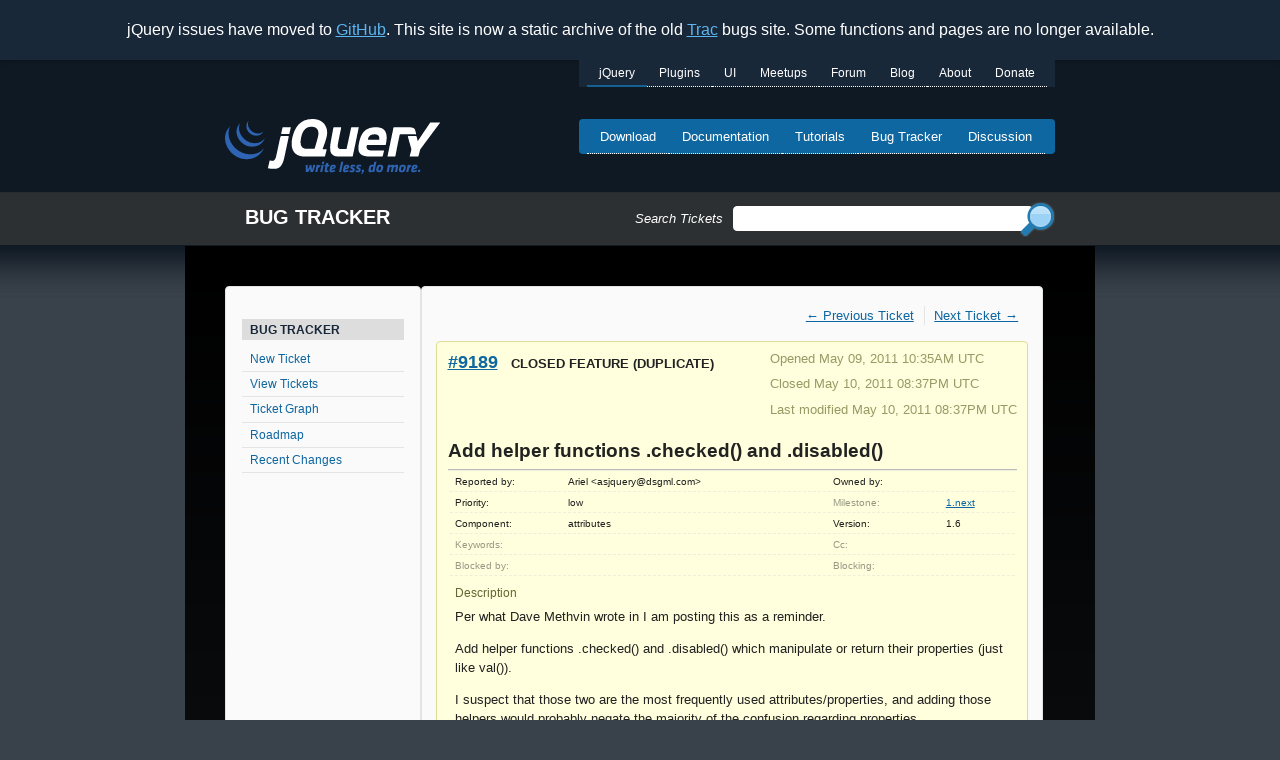

--- FILE ---
content_type: text/html
request_url: https://bugs.jquery.com/ticket/9189/
body_size: 2838
content:
<!doctype html>
<html lang="en">
  <head>
    <meta charset="utf-8">
    <meta name="viewport" content="width=device-width, initial-scale=1.0">
    <title data-pagefind-meta="title">#9189 (Add helper functions .checked() and .disabled()) - jQuery - Bug Tracker</title>
    <meta name="description" content="Static archive of the old bugs.jquery.com Trac site.">
    
<link rel="icon" href="/favicon.ico">
<link rel="icon" type="image/svg+xml" href="/favicon.svg">
<link rel="apple-touch-icon" href="/apple-touch-icon.png">
    
    
    
    
    
    
    
    
    <link rel="stylesheet" href="/bundle/SEeiGkT-TJ.css">
  </head>
  <body>
    <div class="banner flex-center">
      <span>jQuery issues have moved to <a href="https://github.com/jquery/jquery/issues">GitHub</a>. This site is now a static archive of the old <a href="https://trac.edgewall.org/">Trac</a> bugs site. Some functions and pages are no longer available.</span>
    </div>
    <div class="container">
      <a href="#skip" class="visually-hidden">Skip to main content</a>
      <header class="flex-column">
        <div class="flex-row flex-between-start">
          <a id="jq-siteLogo" href="/" title="jQuery Home">
            <img src="/img/logo.svg" width="215" alt="jQuery: Write Less, Do More.">
          </a>
          <input class="hamburger-toggle visually-hidden" id="jq-menutoggle" type="checkbox">
          <label aria-label="Toggle Menu" for="jq-menutoggle" class="hamburger-lines flex-column flex-between-center">
            <span class="hamburger-line"></span>
            <span class="hamburger-line"></span>
            <span class="hamburger-line"></span>
          </label>
          <div id="jq-menus">
            <nav id="jq-primaryNavigation">
              <h2 class="visually-hidden">jQuery sites navigation menu</h2>
              <ul class="nav">
                <li class="jq-jquery active">
                  <a href="https://jquery.com/" title="jQuery Home">jQuery</a>
                </li>
                <li class="jq-plugins">
                  <a href="https://plugins.jquery.com/" title="jQuery Plugins">Plugins</a>
                </li>
                <li class="jq-ui">
                  <a href="https://jqueryui.com/" title="jQuery UI">UI</a>
                </li>
                <li class="jq-meetup">
                  <a href="https://meetups.jquery.com/" title="jQuery Meetups">Meetups</a>
                </li>
                <li class="jq-forum">
                  <a href="https://forum.jquery.com/" title="jQuery Forum">Forum</a>
                </li>
                <li class="jq-blog">
                  <a href="https://blog.jquery.com/" title="jQuery Blog">Blog</a>
                </li>
                <li class="jq-about">
                  <a href="https://openjsf.org" title="About jQuery and OpenJS">About</a>
                </li>
                <li class="jq-donate">
                  <a href="https://openjsf.org/about/project-funding-opportunities/" title="Donate to OpenJS">Donate</a>
                </li>
              </ul>
            </nav>
            <nav id="jq-secondaryNavigation">
              <h2 class="visually-hidden">jQuery Core navigation menu</h2>
              <ul class="nav">
                <li class="jq-download">
                  <a href="https://jquery.com/download/">
                    Download
                  </a>
                </li>
                <li class="jq-documentation">
                  <a href="https://api.jquery.com/">
                    Documentation
                  </a>
                </li>
                <li class="jq-tutorials">
                  <a href="https://learn.jquery.com/">
                    Tutorials
                  </a>
                </li>
                <li class="jq-bugTracker">
                  <a href="https://github.com/jquery/jquery/issues">
                    Bug Tracker
                  </a>
                </li>
                <li class="jq-discussion">
                  <a href="https://forum.jquery.com/">
                    Discussion
                  </a>
                </li>
              </ul>
            </nav>
          </div>
        </div>
        <div id="bug-tracker-form" class="flex-column flex-between-center">
          <h1>Bug Tracker</h1>
          <div id="search"></div>
          
        </div>
      </header>
      <main id="skip" class="flex-column">
        <h2 class="visually-hidden">Side navigation</h2>
        <nav id="jq-sidenav" class="flex-column white-box">
          <h5 class="sidenav-header">Bug Tracker</h5>
          <a href="/newticket">New Ticket</a>
          <a href="/report">View Tickets</a>
          <a href="/ticketgraph">Ticket Graph</a>
          <a href="/roadmap">Roadmap</a>
          <a href="/timeline">Recent Changes</a>
        </nav>
        <div id="jq-content" class="white-box">
          

<div class="flex-column" data-pagefind-body="">
  

  <nav class="content-nav">
    <ul class="flex-row">
      
        <li>
          <a href="/ticket/9188/">← Previous Ticket</a>
        
      
      
        </li><li>
          <a href="/ticket/9191/">Next Ticket →</a>
        </li>
      
    </ul>
  </nav>


<div class="ticket-info">
  <div class="flex-row flex-between-start">
    <h3>
      <a href="" class="ticket-number">#9189</a>
      <span class="ticket-status">closed</span>
      <span class="ticket-type">feature</span>
      <span class="ticket-resolution">(duplicate)</span>
    </h3>

    <div class="ticket-dates">
      <p>Opened May 09, 2011 10:35AM UTC</p>
      
        <p>Closed May 10, 2011 08:37PM UTC</p>
      
      
        <p>Last modified May 10, 2011 08:37PM UTC</p>
      
    </div>
  </div>

  <h1 class="ticket-title">Add helper functions .checked() and .disabled()</h1>

  <table class="ticket-properties">
    <tr>
      <th>Reported by:</th>
      <td>
        Ariel &lt;asjquery@dsgml.com&gt;
      </td>
      <th>Owned by:</th>
      <td></td>
    </tr>
    <tr>
      <th>
        Priority:
      </th>
      <td>
        low
      </td>
      
        <th class="missing">Milestone:</th>
      
      <td>
        <a href="/milestone/1.next">1.next</a>
      </td>
    </tr>
    <tr>
      <th>Component:</th>
      <td>attributes</td>
      
        <th>Version:</th>
      
      <td>1.6</td>
    </tr>
    <tr>
      
        <th class="missing">Keywords:</th>
      
      <td></td>
      
        <th class="missing">Cc:</th>
      
      <td></td>
    </tr>
    <tr>
      <th class="missing">
        Blocked by:
      </th>
      <td></td>
      <th class="missing">
        Blocking:
      </th>
      <td></td>
    </tr>
  </table>
  <div class="ticket-info-bottom">
    <h5 class="ticket-description-title">Description</h5>
    <div class="ticket-description"><p>Per what Dave Methvin wrote in  I am posting this as a reminder.</p><p>Add helper functions .checked() and .disabled() which manipulate or return their properties (just like val()).</p><p>I suspect that those two are the most frequently used attributes/properties, and adding those helpers would probably negate the majority of the confusion regarding properties.</p><p>Also there may be a speed increase since they can directly go to the dom .checked or .disabled for the element.</p></div>
  </div>
</div>

<details>
  <summary class="ticket-details-summary">Attachments (0)</summary>

  <ul class="ticket-attachments">
    
  </ul>
</details>

<details open="">
  <summary class="ticket-details-summary">Change History (4)</summary>
  
    <div class="ticket-change flex-column" id="comment:1">
      <h3 class="flex-row flex-between-start ticket-change-header">
        <span>Changed May 09, 2011 02:37PM UTC by <span class="author">timmywil</span></span>
        <a class="ticket-change-link" href="#comment:1">comment:1</a>
      </h3>

      <div class="ticket-change-content">
        <table class="ticket-changes">
          <tbody>
            
              
            
              
                <tr>
                  <th>component:</th>
                  <td>
                    
                      <span class="change-field-old">unfiled</span> → <span class="change-field-new">attributes</span>
                    
                  </td>
                </tr>
              
            
              
                <tr>
                  <th>type:</th>
                  <td>
                    
                      <span class="change-field-old">enhancement</span> → <span class="change-field-new">feature</span>
                    
                  </td>
                </tr>
              
            
          </tbody>
        </table>
        
          
            <div class="ticket-comment-body">
              
            </div>
          
        
          
        
          
        
      </div>
    </div>
  
    <div class="ticket-change flex-column" id="comment:2">
      <h3 class="flex-row flex-between-start ticket-change-header">
        <span>Changed May 09, 2011 03:17PM UTC by <span class="author">rwaldron</span></span>
        <a class="ticket-change-link" href="#comment:2">comment:2</a>
      </h3>

      <div class="ticket-change-content">
        <table class="ticket-changes">
          <tbody>
            
              
            
              
                <tr>
                  <th>description:</th>
                  <td>
                    
                      <span class="change-field-old">Per what Dave Methvin wrote in http://news.ycombinator.com/item?id=2512325 I am posting this as a reminder.&#92;
&#92;
Add helper functions .checked() and .disabled() which manipulate or return their properties (just like val()).&#92;
&#92;
I suspect that those two are the most frequently used attributes/properties, and adding those helpers would probably negate the majority of the confusion regarding properties.&#92;
&#92;
Also there may be a speed increase since they can directly go to the dom .checked or .disabled for the element.</span> → <span class="change-field-new">Per what Dave Methvin wrote in  I am posting this as a reminder.&#92;
&#92;
Add helper functions .checked() and .disabled() which manipulate or return their properties (just like val()).&#92;
&#92;
I suspect that those two are the most frequently used attributes/properties, and adding those helpers would probably negate the majority of the confusion regarding properties.&#92;
&#92;
Also there may be a speed increase since they can directly go to the dom .checked or .disabled for the element.</span>
                    
                  </td>
                </tr>
              
            
          </tbody>
        </table>
        
          
            <div class="ticket-comment-body">
              <p>Is this almost a duplicate of <a href="/ticket/7441">#7441</a> ?</p>
            </div>
          
        
          
        
      </div>
    </div>
  
    <div class="ticket-change flex-column" id="comment:3">
      <h3 class="flex-row flex-between-start ticket-change-header">
        <span>Changed May 10, 2011 08:37PM UTC by <span class="author">timmywil</span></span>
        <a class="ticket-change-link" href="#comment:3">comment:3</a>
      </h3>

      <div class="ticket-change-content">
        <table class="ticket-changes">
          <tbody>
            
              
            
              
                <tr>
                  <th>priority:</th>
                  <td>
                    
                      <span class="change-field-old">undecided</span> → <span class="change-field-new">low</span>
                    
                  </td>
                </tr>
              
            
              
                <tr>
                  <th>resolution:</th>
                  <td>
                    
                      <span class="change-field-new">→ duplicate</span>
                    
                  </td>
                </tr>
              
            
              
                <tr>
                  <th>status:</th>
                  <td>
                    
                      <span class="change-field-old">new</span> → <span class="change-field-new">closed</span>
                    
                  </td>
                </tr>
              
            
          </tbody>
        </table>
        
          
            <div class="ticket-comment-body">
              <p>Close enough I think.  We only need one ticket for these methods.</p>
            </div>
          
        
          
        
          
        
          
        
      </div>
    </div>
  
    <div class="ticket-change flex-column" id="comment:4">
      <h3 class="flex-row flex-between-start ticket-change-header">
        <span>Changed May 10, 2011 08:37PM UTC by <span class="author">timmywil</span></span>
        <a class="ticket-change-link" href="#comment:4">comment:4</a>
      </h3>

      <div class="ticket-change-content">
        <table class="ticket-changes">
          <tbody>
            
              
            
          </tbody>
        </table>
        
          
            <div class="ticket-comment-body">
              <p>Duplicate of <a href="/ticket/7441">#7441</a>.</p>
            </div>
          
        
      </div>
    </div>
  
</details>
</div>
        </div>
      </main>
      <footer>
        Copyright &copy; 2024
        <a href="https://openjsf.org">The OpenJS Foundation</a>
      </footer>
    </div>
    <script src="/pagefind/pagefind-ui.js" type="text/javascript"></script>
  </body>
</html>
